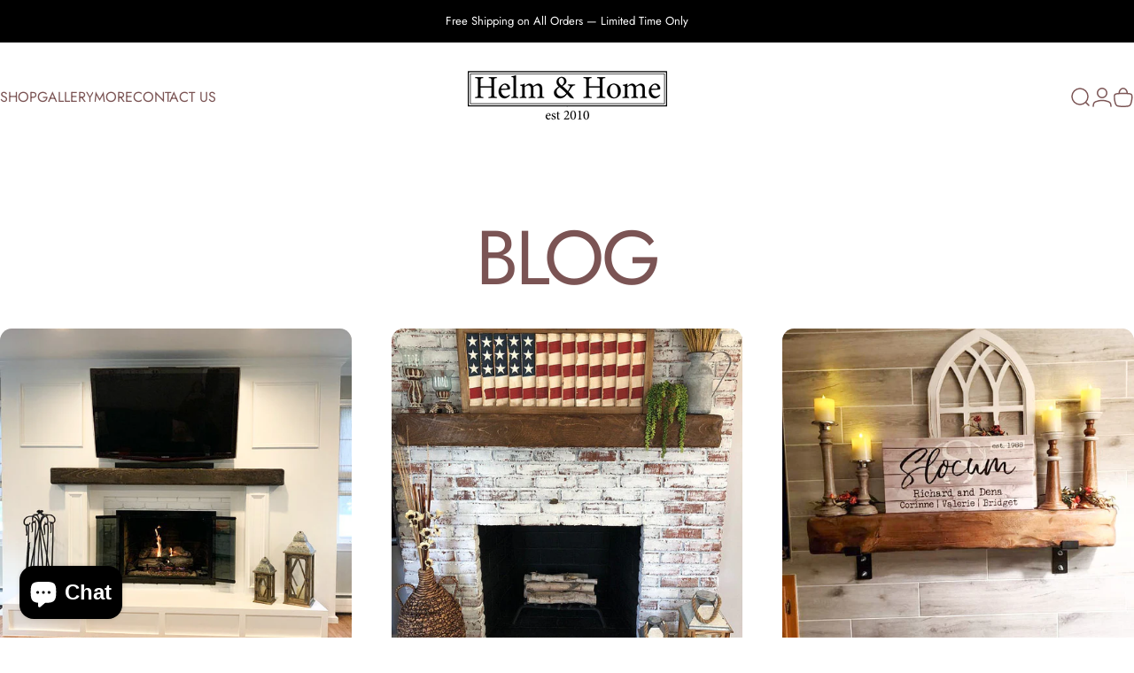

--- FILE ---
content_type: text/javascript
request_url: https://www.helmandhome.com/cdn/shop/t/15/assets/blog.js?v=178423570983572361091759235091
body_size: -594
content:
customElements.get("tag-filter")||customElements.define("tag-filter",class extends HTMLSelectElement{constructor(){super(),this.updateWidth(),this.addEventListener("change",this.onChange)}updateWidth(){const value=this.options[this.selectedIndex].text,width=theme.getElementWidth(this,value);this.style.setProperty("--width",`${width}px`)}onChange(){this.updateWidth(),window.location.href=this.value}},{extends:"select"});
//# sourceMappingURL=/cdn/shop/t/15/assets/blog.js.map?v=178423570983572361091759235091
